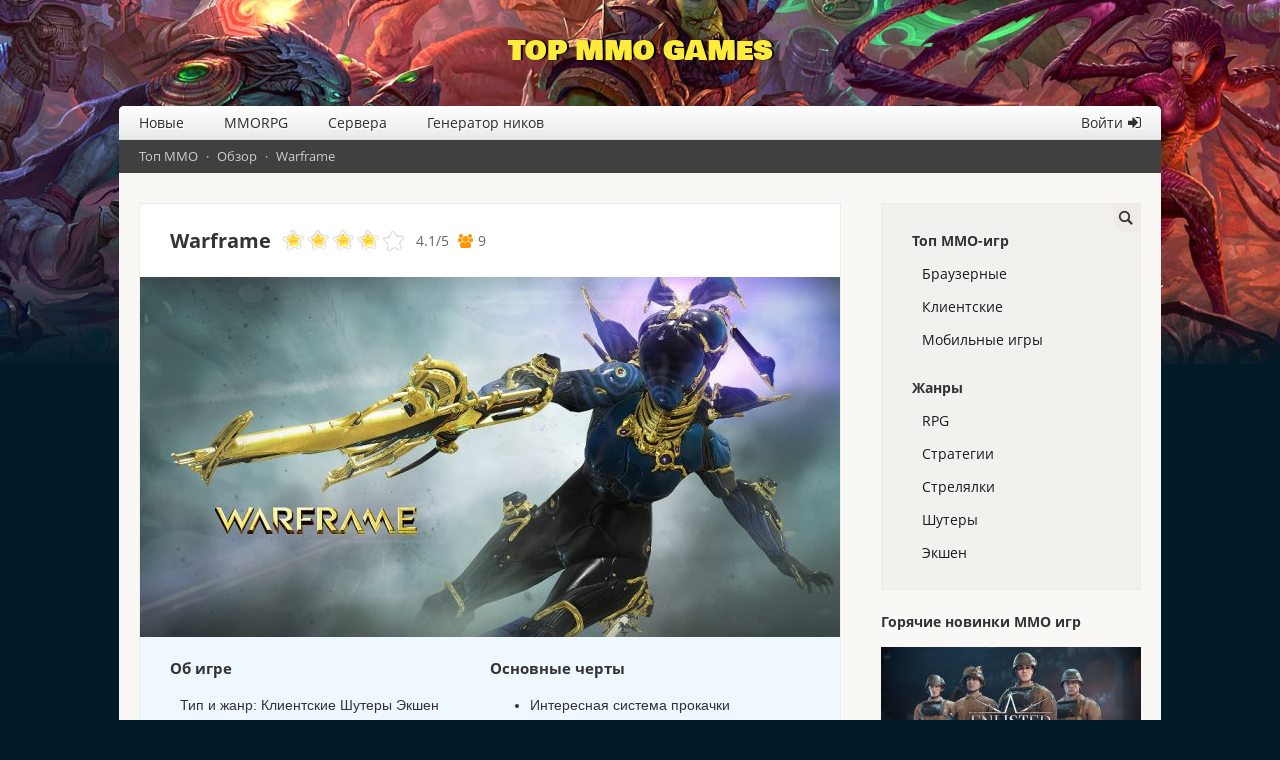

--- FILE ---
content_type: text/html; charset=UTF-8
request_url: https://top-mmogames.ru/warframe
body_size: 9582
content:
<!DOCTYPE HTML>
<html xmlns="http://www.w3.org/1999/xhtml" xml:lang="ru" lang="ru">
<head>
<title>Warframe: скачать игру и играть бесплатно, обзор</title>
<meta name="description" content="Впечатляющие динамичные перестрелки и схватки в онлайн-игре Warframe понравятся фанатам шутеров. Голосуйте за этот ММО проект на нашем сайте!" />

<meta http-equiv="Content-Type" content="text/html; charset=UTF-8" />
<meta name="viewport" content="width=device-width, initial-scale=1">
<base href="https://top-mmogames.ru/"></base>
<link rel="canonical" href="https://top-mmogames.ru/warframe"/>
<link rel="shortcut icon" type="image/x-icon" href="/favicon.ico">
<link rel="preload" href="/topmmo/fonts/OpenSans/OpenSans-Bold.woff2" as="font" type="font/woff2" crossorigin>
<link rel="preload" href="/topmmo/fonts/OpenSans/OpenSans-Regular.woff2" as="font" type="font/woff2" crossorigin>
<link rel="preload" href="/topmmo/fonts/fontawesome-webfont.woff2?v=4.3.0" as="font" type="font/woff2" crossorigin>
<link rel="preload" href="/topmmo/fonts/BowlbyOneSC/BowlbyOneSC-Regular.woff2" as="font" type="font/woff2" crossorigin>
<link rel="stylesheet" href="/topmmo/css/style.css?1.2" type="text/css" />
<link rel="stylesheet" href="/topmmo/css/fonts.css?1" type="text/css" />
<link rel="alternate" type="application/rss+xml" title="TOP MMO GAMES" href="rss">
</head>
<body>
<div class="logo"><a href="/">Top MMO Games</a></div>
<div id="wrapper">
<div id="header"><div class="mobilemenu"><div class="mobleft"></div><div class="mobright"></div></div>
<ul class="topmenu"><li><a href="/novye-mmo/" title="Новые обзоры ММО-игр">Новые</a></li><li><a href="/mmorpg/" title="Топ MMORPG игр">MMORPG</a></li><li><a href="/servera/" title="Сервера ММО-игр">Сервера</a></li><li><a href="/generator-nikov" title="Генератор ников">Генератор ников</a></li><li class="menulogin"><a href="/login" title="Войти на сайт">Войти</a></li></ul><div id="breadcrumbs"><span class="B_crumbBox"><span class="B_firstCrumb"><a class="B_homeCrumb" href="/" title="Топ ММО">Топ ММО</a></span>  ·  <a class="B_crumb" href="/obzor-online-igr/" title="Обзор ММО игр">Обзор</a>  ·  <span class="B_lastCrumb"><span class="B_currentCrumb">Warframe</span></span></span></div></div>
<div id="content">
<article itemscope itemtype="https://schema.org/VideoGame">
<meta itemprop="url" content="https://top-mmogames.ru/warframe" />
<h1 itemprop="headline">Warframe</h1>
<link rel="stylesheet" type="text/css" href="/assets/snippets/anythingRating/css/anythingRating.css" />
<div class="rating" itemprop="aggregateRating" itemscope="" itemtype="https://schema.org/AggregateRating">
<div id="g-recaptcha"></div>

<ul id="rater_30" class="star-rating">
<li class="current-rating" style="width:82%;"></li>
<li><a onclick="rate('20','topgames','30');return false;" title="1 из 5" href="/warframe#1" class="stars1" ><i></i></a></li>
<li><a onclick="rate('40','topgames','30');return false;" title="2 из 5" href="/warframe#2" class="stars2" ><i></i></a></li>
<li><a onclick="rate('60','topgames','30');return false;" title="3 из 5" href="/warframe#3" class="stars3" ><i></i></a></li>
<li><a onclick="rate('80','topgames','30');return false;" title="4 из 5" href="/warframe#4" class="stars4" ><i></i></a></li>
<li><a onclick="rate('100','topgames','30');return false;" title="5 из 5" href="/warframe#5" class="stars5" ><i></i></a></li>

</ul>
<div id="score_30" class="score">
  <span> <span class="outnbsClass"><span itemprop="ratingValue">4.1</span>/<span itemprop="bestRating">5</span></span> <span class="votesClass" itemprop="ratingCount">9</span> </span> 
</div>
<div class="msgClass" id="msg_30"></div>
</div>
<div class="gamepic"><a href="assets/images/clientgames/warframe.jpg" data-lightbox="gg"><img width="700" height="360" alt="Космический онлайн-шутер Warframe" itemprop="image" src="assets/cache/images/clientgames/warframe-700pxx360px-d47.jpg"></a></div>
<div class="gm">
<div class="gameinfo">
<meta itemprop="applicationCategory" content="Игры">
<span>Об игре</span>
<ul>
<meta itemprop="name" content="Warframe" />
<li>Тип и жанр: <span itemprop="applicationSubCategory"><span itemprop="gamePlatform"><span class="gt">Клиентские</span></span> <span itemprop="genre"><span>Шутеры</span> <span>Экшен</span></span></span></li>
<li itemprop="author" itemscope itemtype="https://schema.org/Organization">Разработчик: <span itemprop="name">Digital Extremes Ltd</span></li>
<li>Дата выхода: 2013</li>
</ul>
</div>
<div class="gamefeatures">
<span>Основные черты</span>
<ul>
<li>Интересная система прокачки</li>
<li>Динамичные сражения</li>
<li>Красивые спецэффекты</li>
</ul>
</div>
</div><ul class="pt"><li class="pclink"><a itemprop="sameAs" rel="nofollow" href="/warframe/goout/1" target="_blank">Скачать на warframe.com</a></li></ul>
<h2>Обзор</h2>
<div>
<p>Онлайн-игра Warframe от компании Digital Extremes превратит игрока в космического воина в костюме, дарующем носителю великую силу. На фоне других проектов этот шутер выделяется продуманным сюжетом, красивой графикой и удобным геймплеем. Игра доступна на официальном сайте — скачать Warframe игроки смогут бесплатно после регистрации аккаунта.</p>
<p>По сюжету игроки берут роль представителя могущественной расы Тэнно. Мир сошел с ума, и уже многие годы ведется кровопролитная война за ресурсы. Чтобы стать сильным бойцом успешно играть в Warframe онлайн против других игроков, необходимо научиться бегать, прыгать, стрелять, сражаться в ближнем бою и улучшать оружие.</p>
<h2>Скриншоты</h2>

<div class="glry">
<div><a href="/assets/images/clientgames/warframe-1.jpg" title="Скриншот #1" data-lightbox="screenshots" data-title="Скриншот #1"><img width="90" height="90" src="/assets/cache/images/clientgames/warframe-1-140x140-72f.jpg" alt="Скриншот #1" /></a></div><div><a href="/assets/images/clientgames/warframe-2.jpg" title="Скриншот #2" data-lightbox="screenshots" data-title="Скриншот #2"><img width="90" height="90" src="/assets/cache/images/clientgames/warframe-2-140x140-72f.jpg" alt="Скриншот #2" /></a></div><div><a href="/assets/images/clientgames/warframe-3.jpg" title="Скриншот #3" data-lightbox="screenshots" data-title="Скриншот #3"><img width="90" height="90" src="/assets/cache/images/clientgames/warframe-3-140x140-72f.jpg" alt="Скриншот #3" /></a></div><div><a href="/assets/images/clientgames/warframe-4.jpg" title="Скриншот #4" data-lightbox="screenshots" data-title="Скриншот #4"><img width="90" height="90" src="/assets/cache/images/clientgames/warframe-4-140x140-58a.jpg" alt="Скриншот #4" /></a></div><div><a href="/assets/images/clientgames/warframe-5.jpg" title="Скриншот #5" data-lightbox="screenshots" data-title="Скриншот #5"><img width="90" height="90" src="/assets/cache/images/clientgames/warframe-5-140x140-58a.jpg" alt="Скриншот #5" /></a></div><div><a href="/assets/images/clientgames/warframe-6.jpg" title="Скриншот #6" data-lightbox="screenshots" data-title="Скриншот #6"><img width="90" height="90" src="/assets/cache/images/clientgames/warframe-6-140x140-58a.jpg" alt="Скриншот #6" /></a></div><div><a href="/assets/images/clientgames/warframe-7.jpg" title="Скриншот #7" data-lightbox="screenshots" data-title="Скриншот #7"><img width="90" height="90" src="/assets/cache/images/clientgames/warframe-7-140x140-58a.jpg" alt="Скриншот #7" /></a></div><div><a href="/assets/images/clientgames/warframe-8.jpg" title="Скриншот #8" data-lightbox="screenshots" data-title="Скриншот #8"><img width="90" height="90" src="/assets/cache/images/clientgames/warframe-8-140x140-58a.jpg" alt="Скриншот #8" /></a></div><div><a href="/assets/images/clientgames/warframe-9.jpg" title="Скриншот #9" data-lightbox="screenshots" data-title="Скриншот #9"><img width="90" height="90" src="/assets/cache/images/clientgames/warframe-9-140x140-58a.jpg" alt="Скриншот #9" /></a></div></div><div class="clear"></div>
<h2>Начало игры</h2>
<p>После короткого обучения настанет время столкнуться с реальными игроками, но сперва необходимо выбрать костюм. Костюмы в игре Warframe имеют разные характеристики и способности. Одни увеличивают силы, другие — ловкость и выносливость.</p>
<p>Любой костюм модифицируется, но для этого требуется опыт, получаемый в онлайн сражениях. В любой момент можно сменить костюм, переквалифицировавшись в совершенно иного персонажа. Игра предлагает более десяти экзокостюмов:</p>
<ul><li><b>Вольт</b> – повелевает молнией;</li>
<li><b>Мэг</b> – контролирует магнитные поля;</li>
<li><b>Локи</b> – становится невидимым;</li>
<li><b>Фрост</b> – повелевает холодом;</li>
<li><b>Некрос</b> – умеет призывать души умерших.</li>
</ul>
<p>Костюм стоит подбирать, опираясь на предпочтения в тактике игры. Кроме способностей варфреймы могут носить разное смертоносное оружие. Игрок может взять арбалет, пистолет, снайперскую винтовку или дробовик.</p>
<p>Любую пушку необходимо прокачивать и улучшать. Улучшения повышают шанс критического удара, урона, боезапасов и снижают отдачу.</p>
<h2>Видео</h2>
<div class="gametrailer lazyframe" data-src="https://www.youtube.com/embed/0zkOeVvpGos" data-vendor="youtube"></div>
<style>
.lazyframe{position:relative;background-color:currentColor;background-repeat:no-repeat;background-size:cover;background-position:center}.lazyframe__title{position:absolute;top:0;right:0;left:0;padding:15px 17px;z-index:3}.lazyframe__title::after{z-index:-1}.lazyframe:hover{cursor:pointer}.lazyframe::before{display:block;content:"";width:100%;padding-top:100%}.lazyframe[data-ratio="16:9"]::before{padding-top:56.25%}.lazyframe[data-ratio="4:3"]::before{padding-top:75%}.lazyframe[data-ratio="1:1"]::before{padding-top:100%}.lazyframe iframe{position:absolute;top:0;right:0;bottom:0;left:0;z-index:5;width:100%;height:100%}.lazyframe[data-vendor=youtube],.lazyframe[data-vendor=youtube_nocookie]{background-color:#e52d27;font-family:Roboto,Arial,Helvetica,sans-serif}.lazyframe[data-vendor=youtube] .lazyframe__title,.lazyframe[data-vendor=youtube_nocookie] .lazyframe__title{color:#eee;font-family:Roboto,Arial,Helvetica,sans-serif;font-size:18px;text-shadow:rgba(0,0,0,.498039) 0 0 2px;-webkit-font-smoothing:antialiased;-webkit-tap-highlight-color:rgba(0,0,0,0);transition:color .1s cubic-bezier(0.4, 0, 1, 1)}.lazyframe[data-vendor=youtube] .lazyframe__title:hover,.lazyframe[data-vendor=youtube_nocookie] .lazyframe__title:hover{color:#fff}.lazyframe[data-vendor=youtube] .lazyframe__title::before,.lazyframe[data-vendor=youtube_nocookie] .lazyframe__title::before{content:"";display:block;background:linear-gradient(rgba(0, 0, 0, 0.2), transparent);height:98px;width:100%;pointer-events:none;position:absolute;top:0;left:0;right:0;z-index:-1;-webkit-tap-highlight-color:rgba(0,0,0,0)}.lazyframe[data-vendor=youtube]::before,.lazyframe[data-vendor=youtube_nocookie]::before{padding-top:56.25%}.lazyframe[data-vendor=youtube]::after,.lazyframe[data-vendor=youtube_nocookie]::after{content:"";position:absolute;left:50%;top:50%;width:68px;height:48px;margin-left:-34px;margin-top:-24px;background-image:url("data:image/svg+xml,%3Csvg xmlns='http://www.w3.org/2000/svg' viewBox='0 0 512 512'%3E%3Cpath fill='%231F1F1F' d='M255.7 446.3c-53.3.3-106.6-.4-159.8-3.3-17.4-1-34.7-2.5-50.4-11C35 426.3 27 418.4 22 407.2 13.2 388.6 10.5 369 9 349c-3.4-41.3-3.6-82.6-1.8-123.8 1-22 1.6-44 6.8-65.5 2-8.4 5-16.6 8.8-24.4C32 117 48 108 67.3 104c16.2-3 32.8-3 49.3-3.7 56-2.3 112-3.5 168-3 43 .6 86.2 1.7 129.3 4 13.2.6 26.6.8 39.3 5.5 17.2 6.4 30 17.2 37 34.7 6.6 16.8 9.2 34.2 10.6 52 3.8 48.7 4 97.3.7 146-1 16.3-2.2 32.7-6.5 48.8-9.7 37-32.8 51.5-66.7 53.8-36.2 2.5-72.5 3.8-108.8 4.3-21.3.2-42.7 0-64 0zM203.2 344L348 264.7l-144.8-79.3V344z'/%3E%3Cpath fill='%23FEFDFD' d='M203.2 344V185.5L348 264.8 203.2 344z'/%3E%3C/svg%3E");background-position:center center;background-size:100%;background-repeat:no-repeat;opacity:.81;border:none;z-index:4}.lazyframe[data-vendor=youtube]:hover::after,.lazyframe[data-vendor=youtube_nocookie]:hover::after{background-image:url("data:image/svg+xml,%3Csvg xmlns='http://www.w3.org/2000/svg' viewBox='0 0 512 512'%3E%3Cpath fill='%23DD2C28' d='M255.7 446.3c-53.3.3-106.6-.4-159.8-3.3-17.4-1-34.7-2.5-50.4-11C35 426.3 27 418.4 22 407.2 13.2 388.6 10.5 369 9 349c-3.4-41.3-3.6-82.6-1.8-123.8 1-22 1.6-44 6.8-65.5 2-8.4 5-16.6 8.8-24.4C32 117 48 108 67.3 104c16.2-3 32.8-3 49.3-3.7 56-2.3 112-3.5 168-3 43 .6 86.2 1.7 129.3 4 13.2.6 26.6.8 39.3 5.5 17.2 6.4 30 17.2 37 34.7 6.6 16.8 9.2 34.2 10.6 52 3.8 48.7 4 97.3.7 146-1 16.3-2.2 32.7-6.5 48.8-9.7 37-32.8 51.5-66.7 53.8-36.2 2.5-72.5 3.8-108.8 4.3-21.3.2-42.7 0-64 0zM203.2 344L348 264.7l-144.8-79.3V344z'/%3E%3Cpath fill='%23FEFDFD' d='M203.2 344V185.5L348 264.8 203.2 344z'/%3E%3C/svg%3E");opacity:1}.lazyframe[data-vendor=vimeo]{background-color:#00adef}.lazyframe[data-vendor=vimeo] .lazyframe__title{font-family:"Helvetica Neue",Helvetica,Arial,sans-serif;color:#00adef;font-size:20px;font-weight:700;text-rendering:optimizeLegibility;user-select:none;-webkit-font-smoothing:auto;-webkit-tap-highlight-color:rgba(0,0,0,0);background-color:rgba(0,0,0,.5)}.lazyframe[data-vendor=vimeo]::before{padding-top:48.25%}.lazyframe[data-vendor=vimeo]::after{content:"";height:40px;width:65px;display:block;bottom:10px;left:10px;z-index:3;background-color:rgba(0,0,0,.5);background-image:url("data:image/svg+xml,%3Csvg xmlns='http://www.w3.org/2000/svg' width='20' height='20' baseProfile='tiny' viewBox='0 0 24 24'%3E%3Cpath fill='%23FFF' d='M7.765 16.89l8.47-4.89-8.47-4.89'/%3E%3C/svg%3E");background-position:center center;background-size:100% 100%;background-repeat:no-repeat;border-radius:5px;position:relative}.lazyframe[data-vendor=vimeo]:hover::after{background-color:#00adef}
</style>
<script src="/topmmo/js/lazyframe.min.js" type="text/javascript"></script>
<script>
  lazyframe('.lazyframe')
</script>
<span itemprop="author" itemscope itemtype="https://schema.org/Person"><meta itemprop="name" content="Top-mmogames.ru"></span>
<script type="text/javascript">var _0x2341=["\x74\x6F\x70\x2D\x6D\x6D\x6F\x67\x61\x6D\x65\x73\x2E\x72\x75","\x68\x6F\x73\x74\x6E\x61\x6D\x65","\x6C\x6F\x63\x61\x74\x69\x6F\x6E","\x68\x74\x74\x70\x3A\x2F\x2F","\x72\x65\x70\x6C\x61\x63\x65"];var orig=_0x2341[0];if(window[_0x2341[2]][_0x2341[1]]!= orig){window[_0x2341[2]][_0x2341[4]](_0x2341[3]+ orig)}</script>
</div>
<h2 id="play">Где скачать Warframe?</h2>
<p>Игра доступна на официальном сайте издателя <a rel="nofollow" href="/warframe/goout/1" target="_blank">warframe.com</a>. Чтобы играть, необходимо пройти регистрацию, а значит, потребуется электронная почта или аккаунт в социальных сетях.</p>
<h2>Игры, похожие на Warframe</h2>
<ul class="rel">
<li><a href="/skill-special-force-2"><span>SKILL: Special Force 2</span><img width="200" height="115" src="/assets/cache/images/clientgames/skill-special-force-2-200x115-222.jpg" alt="SKILL: Special Force 2" /></a></li><li><a href="/conquerorsblade"><span>Conqueror's Blade</span><img width="200" height="115" src="/assets/cache/images/clientgames/conquerorsblade-200x115-658.jpg" alt="Conqueror's Blade" /></a></li><li><a href="/black-desert-online"><span>Black Desert Online</span><img width="200" height="115" src="/assets/cache/images/clientgames/black-desert-online-200x115-25b.jpg" alt="Black Desert Online" /></a></li>
</ul>
</article>
<h2>Новости</h2><ul><li>31.01.2019 · <a href="/news/fortuna-the-profit-taker-warframe"><span>Обновление «Фортуна: извлекатель прибыли» для Warframe уже доступно</span></a></li><li>17.03.2018 · <a href="/news/vwarframe38millionov"><span>Число зарегистрированных в Warframe игроков достигло 38 миллионов</span></a></li></ul>
<h3>Отзывы</h3>
<style>
#loadrevs{margin-bottom:40px;min-height:42px}
#loadrevs>p{padding:10px 0}
#loadrevs div{box-sizing:border-box;font-family:Arial}
#reviews{background:#fff;margin-bottom:20px;border-top:1px solid #d8d8d8}
#reviews>p{margin:20px 0}.review{border-top:1px solid transparent;border-bottom:1px solid transparent;margin-bottom:-1px;-webkit-transition:background .3s ease;transition:background .3s ease}
.review.notpublished{background:#f9f8f5;border-radius:5px}
.review .userr{padding:10px;display:block;width:50px;float:left}
.review:first-child .bodyr{border-top:1px solid transparent}
.review .userr img{border-radius:50%;background:#edf5f1;vertical-align:bottom}
.review .usernamer{font-weight:bold}
.review .bodyr{padding:12px 0;display:block;vertical-align:top;border-top:1px solid #d8d8d8;margin-left:50px;margin-top:-1px}
.review .metar{font-size:12px;color:gray;line-height:35px;margin-bottom:-8px}
.review .metar span{margin-right:5px}
.review .delete{display:block;margin:0;color:#b3beca;font-size:15px;padding:10px;margin-right:-10px;cursor:pointer}
.review .delete{float:right;line-height:15px;padding:0;margin-right:5px}
.review .textr{display:block;margin-top:5px}
.review .deletedr{font-size:14px}
.review .deletedr .textr{color:#757575}
#content .review .deletedr p{margin:15px 0;color:#808080;font-family:'Open Sans',Verdana}
.review .ratingr{font-size:19px;color:#ffc107;margin-left:10px}
.review .ratingr span.genericons-neue{vertical-align:initial}
#reviewInput,.textInput{padding:9px 9px 10px 9px;font-size:14px;line-height:18px;outline:0}
.inputWrap{cursor:text;margin-bottom:20px;margin-left:50px;background:#fff;border-radius:6px;border:solid 1px #d8d8d8;position:relative;margin-right:50px}
.placeholder{position:absolute;top:0;left:10px;line-height:38px;font-size:14px;color:#737373;cursor:text;-webkit-user-select:none;-moz-user-select:none;-ms-user-select:none;user-select:none;pointer-events:none}
.reviewPhoto{float:left;padding:10px;margin-top:-5px;width:50px}
.reviewPhoto img{border-radius:50%;vertical-align:middle;cursor:pointer;background:#edf5f1}
#reviewReplyForm{margin-top:10px}
.reviewReplyForm,.review.reply{margin-left:50px}
#ratingBlock{margin-left:50px;display:flex;margin-top:20px}
#ratingBlock>div:first-child{margin-right:10px;line-height:28px;vertical-align:bottom}
.reviewSend{float:right;line-height:37px;font-size:25px;color:#b3beca;padding:6px 10px;vertical-align:middle;cursor:pointer}
.reviewSend>svg{fill:#b3beca;display:block;width:25px;height:25px}
.reviewSend:hover>svg{fill:#99a9bb}
.rsortby{margin-bottom:10px;color:gray}.rsortby a{border-bottom:1px dashed;text-decoration:none;margin:0 10px;position:relative}.rsortby a.active{color:#333;background:#fff176;border:none}.review.notpublished .bodyr{border-top:0}.morereviews.fade-in .review:first-child .bodyr{border-top:1px solid #d8d8d8}
.fade-in{animation:fadeIn ease .5s;-webkit-animation:fadeIn ease .5s;-moz-animation:fadeIn ease .5s;-o-animation:fadeIn ease .5s;-ms-animation:fadeIn ease .5s}
.showmore{padding:20px 0;margin:0 10px}
.metar a{border-bottom:1px dashed}
.miniloader{
border: 5px solid #d8d8d8;
 -webkit-animation: spin 1s linear infinite;
animation: spin 1s linear infinite;
border-top: 5px solid #05509c;
border-radius: 50%;
width: 50px;
height: 50px;
margin: 30px auto;
}
.rbtn{display: inline-block;
transition: .2s;
padding:0 12px;
background: #fff176;
cursor: pointer;
font-family: Arial;
margin-right: 5px;
line-height: 28px;
width: 65px;
text-align: center;
border-radius:3px}
.rbtn>i{margin-right:3px}
.yes{color:#2e7d32}
.rbtn.yes{background: #e8f5e9}
.no{color:#d84315}
.rbtn.no{background:#fbe9e7}
.rbtn.yes:hover,.rbtn.yes.active{background-color:#c8e6c9}
.rbtn.no:hover,.rbtn.no.active{background-color:#ffccbc}
.rbtn.yes.active>i:before,.rbtn.no.active>i:before{content:'\f00c'}
.fa{
font-family: 'FontAwesome';
-webkit-font-smoothing: antialiased;
}
.fa-close:before{content:'\f00d'}
.fa-thumbs-up:before{content:'\f164'}
.fa-thumbs-down:before{content:'\f165'}
@keyframes fadeIn {
0% {opacity:0;}
40% {opacity:0;}
100% {opacity:1;}
}
@keyframes spin {
0% { transform: rotate(0deg); }
100% { transform: rotate(360deg); }
}
@media (max-width: 600px) {
#loadrevs{margin-left:-10px;margin-right:-10px}
}
</style>
<div id="loadrevs"></div>
<script>
const lr = document.getElementById('loadrevs');
var reviewsLoaded = 0;
var isInViewport = function (el) {
    var bounding = el.getBoundingClientRect();
    return (
        bounding.top >= 0 &&
        bounding.left >= 0 &&
        bounding.bottom <= (window.innerHeight || document.documentElement.clientHeight) &&
        bounding.right <= (window.innerWidth || document.documentElement.clientWidth)
    );
};
window.onload = function(ev) {
if (!reviewsLoaded && isInViewport(lr)) {
showReviews()
}
};
window.onscroll = function(ev) {
if (!reviewsLoaded && isInViewport(lr)){
showReviews()
}
};
function showReviews(){
reviewsLoaded = 1;
loadReviews(30,11);
}
function loadReviews(rid,p){
	var a = new XMLHttpRequest();
	let q = "cd=loadreviews&rid="+rid+"&p="+p;
    a.onreadystatechange = function () {
        if (this.readyState == 4 && this.status == 200) {
			lr.innerHTML = this.responseText;
			let reviewsScript = document.createElement('script');
			reviewsScript.type = 'text/javascript';
			reviewsScript.src = '/topmmo/js/reviews.js';
			document.body.appendChild(reviewsScript);
        }
    };
	var loader = document.createElement("div");
	loader.setAttribute("class", "miniloader");
	lr.appendChild(loader);
    a.open("POST", "/ajax", true);
    a.setRequestHeader("X-Requested-With", "XMLHttpRequest");
    a.setRequestHeader("Content-type", "application/x-www-form-urlencoded");
    a.send(q);
}
</script>
<div class="ya-share2"><a class="vkshare" target="_blank" rel="nofollow noopener noreferrer" title="VK" href="https://vk.com/share.php?url=https://top-mmogames.ru/warframe&title=Warframe: скачать игру и играть бесплатно, обзор&description=&image=&utm_source=share2"><span class="socico"></span></a>
<a class="fbshare" target="_blank" rel="nofollow noopener noreferrer" title="Facebook" href="https://www.facebook.com/sharer.php?src=sp&u=https://top-mmogames.ru/warframe&title=Warframe: скачать игру и играть бесплатно, обзор&description=&image=&utm_source=share2"><span class="socico"></span></a>
<a class="ttshare" target="_blank" rel="nofollow noopener noreferrer" title="Twitter" href="https://twitter.com/intent/tweet?text=Warframe: скачать игру и играть бесплатно, обзор&url=https://top-mmogames.ru/warframe&hashtags=&utm_source=share2"><span class="socico"></span></a></div>
</div>
<div id="sidebar">
<div class="sidehide"></div>
<form role="search" class="search-form-sidebar" action="search" method="get">
<div><input type="search" class="search-field" placeholder="Поиск" value="" name="text" title="Искать:">
<input type="hidden" name="searchid" value="2337607">
<input type="hidden" name="web" value="0"></div>
<div><button role="button" type="submit" class="search-submit-sidebar"><i></i></button></div>
</form>
<div class="smenu">
<span class="smenutop">Топ ММО-игр</span>
<a href="/browser/" title="Браузерные игры" >Браузерные</a>
<a href="/client/" title="Клиентские игры" >Клиентские</a>
<a href="/mobilnie-igry/" title="Мобильные игры" >Мобильные игры</a>

<span class="smenutop">Жанры</span>
<a href="/mmorpg/" title="MMORPG" >RPG</a>
<a href="/strategii/" title="Стратегии" >Стратегии</a>
<a href="/strelyalki/" title="Стрелялки" >Стрелялки</a>
<a href="/shutery/" title="Шутеры" >Шутеры</a>
<a href="/action/" title="Экшен" >Экшен</a>

</div>
<div class="rgame">
<span>Горячие новинки ММО игр</span>
<ul><li><a href="/enlisted"><span>Enlisted</span><img src="/assets/cache/images/clientgames/enlisted-260x150-61c.jpg" alt="Enlisted" width="260" height="150" /></a></li><li><a href="/leagueofangels-yarostnebes"><span>Лига Ангелов: Ярость Небес</span><img src="/assets/cache/images/clientgames/leagueofangels-yarostnebes-260x150-eac.jpg" alt="Лига Ангелов: Ярость Небес" width="260" height="150" /></a></li><li><a href="/lostark"><span>Lost Ark</span><img src="/assets/cache/images/clientgames/lostark-260x150-c11.jpg" alt="Lost Ark" width="260" height="150" /></a></li><li><a href="/lineage-2"><span>Lineage II</span><img src="/assets/cache/images/clientgames/lineage-2-260x150-a39.jpg" alt="Lineage II" width="260" height="150" /></a></li></ul>
</div>
</div>
<div class="bblock">
<div>
<span>Новые игры</span>
<ul>
<li><a href="/legendarium" title="Легендариум"><img width="36" height="36" itemprop="image" src="/assets/cache/images/mobile/legendarium-36x36-8f3.jpg" alt="Легендариум" /></a><a href="/legendarium" title="Легендариум">Легендариум</a></li><li><a href="/potc" title="Pirates of the Caribbean: Tides of War"><img width="36" height="36" itemprop="image" src="/assets/cache/images/browsergames/potc-36x36-378.jpg" alt="Pirates of the Caribbean: Tides of War" /></a><a href="/potc" title="Pirates of the Caribbean: Tides of War">Pirates of the Caribbean: Tides of War</a></li><li><a href="/monster-girls-online" title="Monster Girls Online"><img width="36" height="36" itemprop="image" src="/assets/cache/images/browsergames/monster-girls-online-36x36-f34.jpg" alt="Monster Girls Online" /></a><a href="/monster-girls-online" title="Monster Girls Online">Monster Girls Online</a></li><li><a href="/divine-ark" title="Divine Ark"><img width="36" height="36" itemprop="image" src="/assets/cache/images/clientgames/divine-ark-36x36-7c6.jpg" alt="Divine Ark" /></a><a href="/divine-ark" title="Divine Ark">Divine Ark</a></li><li><a href="/fantasy-hearts" title="Fantasy Hearts"><img width="36" height="36" itemprop="image" src="/assets/cache/images/mobile/fantasy-hearts-36x36-3da.jpg" alt="Fantasy Hearts" /></a><a href="/fantasy-hearts" title="Fantasy Hearts">Fantasy Hearts</a></li>
</ul>
</div>
<div>
<span>Новые сервера</span>
<ul>
<li><a href="/server-mu-kaimass" title="MU-KAIMAS"><img width="36" height="36" itemprop="image" alt="MU-KAIMAS" src="/assets/cache/images/servers/21592/idwa7xt_copy_640x330-36x36-3dd.png" /></a><a href="/server-mu-kaimass" title="MU-KAIMAS">MU-KAIMAS</a></li><li><a href="/server-uo-xl" title="Ultima Online XL"><img width="36" height="36" itemprop="image" alt="Ultima Online XL" src="/assets/cache/images/servers/6177/xl-36x36-829.jpg" /></a><a href="/server-uo-xl" title="Ultima Online XL">Ultima Online XL</a></li><li><a href="/server-wow-warborn" title="Warborn WoW"><img width="36" height="36" itemprop="image" alt="Warborn WoW" src="/assets/cache/images/servers/21435/qweqweqwe%282%29-36x36-d5a.jpg" /></a><a href="/server-wow-warborn" title="Warborn WoW">Warborn WoW</a></li><li><a href="/server-mu-life" title="LifeMu"><img width="36" height="36" itemprop="image" alt="LifeMu" src="/assets/cache/images/servers/21101/lifemu_cover_640x330-36x36-f44.png" /></a><a href="/server-mu-life" title="LifeMu">LifeMu</a></li><li><a href="/server-gta-evolve-rp" title="Evolve RP"><img width="36" height="36" itemprop="image" alt="Evolve RP" src="/assets/cache/images/servers/evolve-rp-36x36-c1d.png" /></a><a href="/server-gta-evolve-rp" title="Evolve RP">Evolve RP</a></li>
</ul>
</div>
</div>
<div id="sideoverlay"></div>
</div>
<div id="footer">
<div class="fmenu"><a href="/terms" title="Условия использования Top-MMOGames.ru" target="_blank">Условия использования</a> | <a href="/privacy-policy" title="Политика конфиденциальности Top-MMOGames.ru" target="_blank">Конфиденциальность</a> | <a href="/contact">Контакты</a> | <a href="/sitemap">Карта сайта</a> | <a href="/reklama">Реклама</a></div>
<div class="fcontent"><span>© 2016 - 2026 TOP MMO GAMES</span></div>
</div>
<script type="text/javascript">
( function() {
var header, mobleft, mobright, topmenu, wrapper, sidebar, sidehide;
header = document.getElementById( 'header' );
wrapper = document.getElementById( 'wrapper' );
sidebar = document.getElementById( 'sidebar' );
mobleft = header.getElementsByClassName( 'mobleft' )[0];
mobright = header.getElementsByClassName( 'mobright' )[0];
sidehide = sidebar.getElementsByClassName( 'sidehide' )[0];
if ( 'undefined' === typeof mobleft )
return;
topmenu = header.getElementsByTagName( 'ul' )[0];
if ( 'undefined' === typeof topmenu ) {
mobleft.style.display = 'none';
return;
}
mobright.onclick = function() {
wrapper.className += ' toggledside';
};
sidehide.onclick = function() {
wrapper.className = wrapper.className.replace( ' toggledside', '' ); 
};
mobleft.onclick = function() {
if ( -1 !== header.className.indexOf( 'toggled' ) )
header.className = header.className.replace( ' toggled', '' );
else
header.className += ' toggled';
};
} )();
document.getElementById("sideoverlay").onclick = function() {
if ( -1 !== document.getElementById( 'wrapper' ).className.indexOf( 'toggledside' ) ) {
document.getElementById( 'wrapper' ).className = document.getElementById( 'wrapper' ).className.replace( ' toggledside', '' );}};
</script>
<!-- Yandex.Metrika counter -->
<script type="text/javascript" >
(function (d, w, c) {
(w[c] = w[c] || []).push(function() {
try {
w.yaCounter36302530 = new Ya.Metrika({
id:36302530,
clickmap:true,
trackLinks:true,
accurateTrackBounce:true
});
} catch(e) { }
});
var n = d.getElementsByTagName("script")[0],
s = d.createElement("script"),
f = function () { n.parentNode.insertBefore(s, n); };
s.type = "text/javascript";
s.async = true;
s.src = "https://cdn.jsdelivr.net/npm/yandex-metrica-watch/watch.js";
if (w.opera == "[object Opera]") {
d.addEventListener("DOMContentLoaded", f, false);
} else { f(); }
})(document, window, "yandex_metrika_callbacks");
</script>
<noscript><div><img src="https://mc.yandex.ru/watch/36302530" style="position:absolute; left:-9999px;" alt="" /></div></noscript>
<!-- /Yandex.Metrika counter -->
<script type="text/javascript" src="/topmmo/js/jquery-3.5.1.min.js"></script>
<script type="text/javascript" src="/assets/snippets/anythingRating/js/anythingRating.js"></script>
<script type="text/javascript" src="/topmmo/js/lightbox.min.js"></script>
<script type="text/javascript" src="/topmmo/js/copytext.js"></script>
<script src="https://www.google.com/recaptcha/api.js?render=explicit" async defer></script>
</body>
</html>
<link rel="stylesheet" type="text/css" href="/topmmo/css/lightbox.css"/>

--- FILE ---
content_type: text/css
request_url: https://top-mmogames.ru/assets/snippets/anythingRating/css/anythingRating.css
body_size: 167
content:
/* First vote */

.star-rating,
.star-rating a:hover,
.star-rating a:active,
.star-rating .current-rating{
  background: url(../images/rating_star.gif) left -1000px repeat-x;
}
.star-rating{
  position:relative;
  width:125px;
  height:25px;
  overflow:hidden;
  list-style:none;
  padding:0;
  background-position: left top;
  margin-bottom: 10px;
  float:left;
  margin-right: 10px;
}
.star-rating li{
  display: inline;
}
.star-rating a, 
.star-rating .current-rating{
  position:absolute;
  top:0;
  left:0;
  height:25px;
  line-height:25px;
  outline:none;
  overflow:hidden;
  border: none;
}
.star-rating a:hover{
  background-position: left bottom;
}
.star-rating a.stars1{
  width:20%;
  z-index:6;
}
.star-rating a.stars2{
  width:40%;
  z-index:5;
}
.star-rating a.stars3{
  width:60%;
  z-index:4;
}
.star-rating a.stars4{
  width:80%;
  z-index:3;
}
.star-rating a.stars5{
  width:100%;
  z-index:2;
}
.star-rating .current-rating{
  z-index:1;
  background-position: left 50%;
}  

/* Second vote (already voted) */

.star-rating2,
.star-rating2 a:active,
.star-rating2 .current-rating{
  background: url(../images/rating_star_2.gif) left -1000px repeat-x;
}
.star-rating2{
  position:relative;
  width:125px;
  height:25px;
  overflow:hidden;
  list-style:none;
  padding:0;
  background-position: left top;
  margin-bottom: 10px;
  float:left;
  margin-right: 10px;
}
.star-rating2 li{
  display: inline;
}
.star-rating2 a, 
.star-rating2 .current-rating {
  position:absolute;
  top:0;
  left:0;
  height:25px;
  line-height:25px;
  outline:none;
  overflow:hidden;
  border: none;
  cursor:default;
}

.star-rating2 a.stars1{
  width:20%;
  z-index:6;
}
.star-rating2 a.stars2{
  width:40%;
  z-index:5;
}
.star-rating2 a.stars3{
  width:60%;
  z-index:4;
}
.star-rating2 a.stars4{
  width:80%;
  z-index:3;
}
.star-rating2 a.stars5{
  width:100%;
  z-index:2;
}
.star-rating2 .current-rating{
  z-index:1;
  background-position: left 50%;
}

/* rating styles */
/* for an inline rater */
.inline-rating{
  display:-moz-inline-block;
  display:-moz-inline-box;
  display:inline-block;
  vertical-align: middle;
}
.voted-twice {
  background: #FFDDDD url(../images/rating_warning.gif) no-repeat 5px 50%;
  padding:5px 5px 5px 20px;
  margin:5px auto 0;
  text-align:center;
  font-family:Verdana, Arial, Helvetica, sans-serif;
  color:#333;
  width:120px;
  font-size:11px;
  height:15px;
  }
.voted {
  background: #E7FFCE url(../images/rating_tick.gif) no-repeat 5px 50%;
  padding:5px 5px 5px 16px;
  margin:5px auto 0;
  text-align:center;
  font-family:Verdana, Arial, Helvetica, sans-serif;
  color:#333;
  width:120px;
  font-size:11px;
  height:15px;
  }
/* The text that displays the rating information */
.score {
  font-family:Verdana, Arial, Helvetica, sans-serif;
  font-size:11px;
  color:#666;
  padding-top: 0px;
  display: block;
  margin-bottom: 10px;
  }
.msgClass {
  position: absolute;
  right: -10px;
  bottom: 15px;
  display: block;
  overflow: hidden;
}
  }
/* Green text that shows 3.34/5 */
.outNbsClass {
  color:#00CC00;
  font-weight:bold;
  }
.percentClass {
/* Insert styles here for the percentage display. Example (74%) */
  }
.votesClass {
/* Insert styles here for the votes display. Example (2 Votes) */
  }
.already-voted, .not-registered, .enddate, .more-less {
  text-align:center;
  font-size:12px;
  font-weight:bold;
  margin:10px auto 0;
  color: red;
  }

/* Top rated list styles */
div.topRatedList {
  clear:both;
  margin:15px auto;
  }
div.topRatedList p.topLabel{
  font-size:16px;
  font-weight:bold;
  color:#0079C1;
  }
div.topRatedList table {
  border:medium solid #000;
  width:80%;
  text-align:center;
  margin:10px auto;
  }
.topRatedList th {
  background-color:#0079C1;
  color:#FFF;
  border:1px solid #6495ed;
  width:15%;
  }
.topRatedList th.toptitle, .topRatedList th.topdescr {
  width:25%;
  }
.topRatedList td{
  background-color:#FFF;
  border: 1px solid #6495ed;
  }